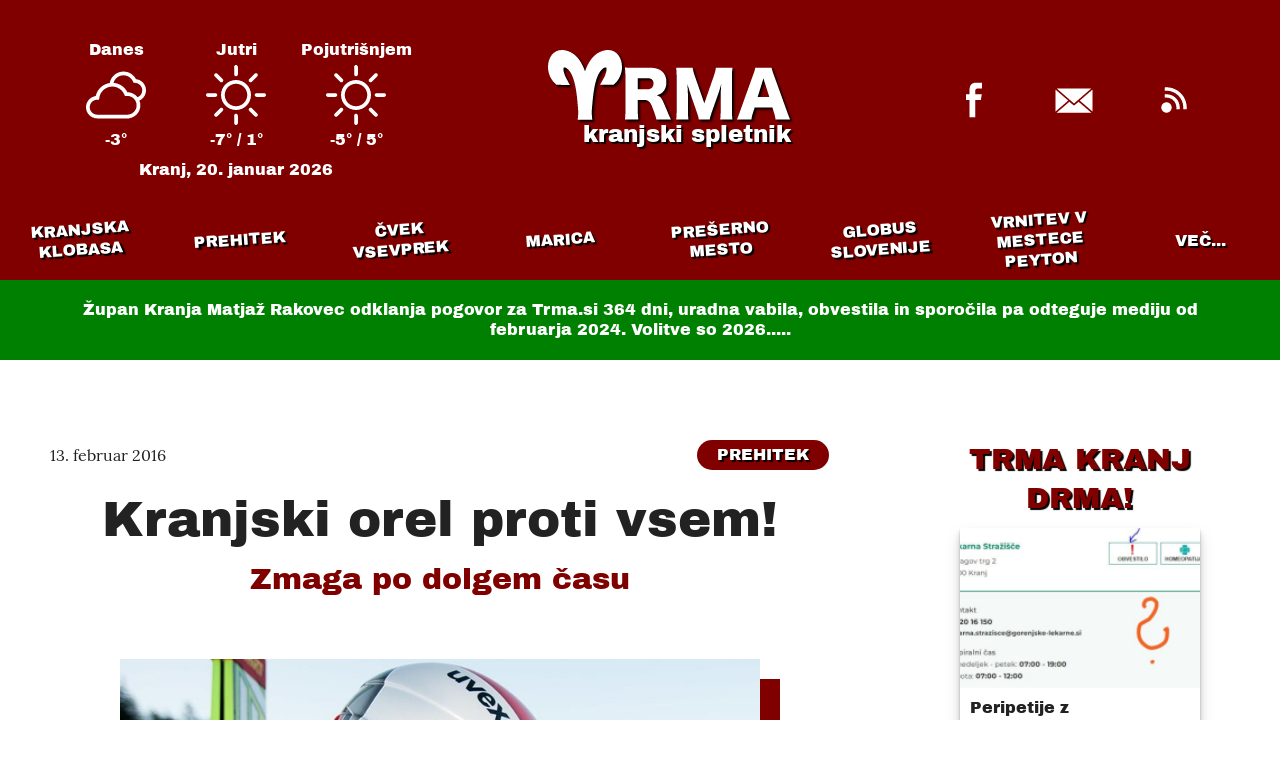

--- FILE ---
content_type: text/html; charset=UTF-8
request_url: https://trma.si/prehitek/4297/
body_size: 4634
content:

<!doctype html>
<html lang="sl">
  <head>
    <meta charset="utf-8">
    <meta http-equiv="x-ua-compatible" content="ie=edge">
    <meta name="viewport" content="width=device-width, initial-scale=1.0">
    <title>Kranjski orel proti vsem! | Trma.si</title>

    <meta name="title" itemprop="name" property="og:title" content="Kranjski orel proti vsem! | Trma.si">
    <meta name="twitter:title" content="Kranjski orel proti vsem! | Trma.si">
    <meta name="application-name" property="og:site_name" content="Trma.si">
    <link href="https://trma.si/prehitek/4297/" rel="canonical">
    <meta name="twitter:url" property="og:url" content="https://trma.si/prehitek/4297/">
    <link rel="alternate" href="/feed.xml" type="application/atom+xml" title="Trma.si">
    <meta name="msapplication-starturl" content="https://trma.si?pinned=true">
    <meta property="fb:pages" content="450800901639071" />
    <meta name="generator" content="subic.eu">

    <meta name="twitter:image" property="og:image" itemprop="image" content="https://trma.si/img/P-4297-1.jpg">

    <meta name="subject" content="News">
    <meta property="article:author" content="Trma.si">
    <meta property="og:type" content="website">
    <meta name="twitter:card" content="summary_large_image">
    <meta name="description" content="Veselica v Kranju, po Sloveniji: Robert Kranjec je poletel najdlje v Vikersundu. Najhujšo konkurenco ima kar v reprezentanci, potem četica Norvežanov, vedno močni Avstrijci, Nemci...Tokrat so bile na vrsti izkušnje: starejši asi so..." property="og:description" itemprop="description" >
    <meta name="twitter:description" content="Veselica v Kranju, po Sloveniji: Robert Kranjec je poletel najdlje v Vikersundu. Najhujšo konkurenco ima kar v reprezentanci, potem četica Norvežanov, vedno močni Avstrijci, Nemci...Tokrat so bile na vrsti izkušnje: starejši asi so...">

    <link rel="icon" type="image/png" sizes="192x192"  href="/icons/apple-icon.png">
    <link rel="apple-touch-icon" sizes="57x57" href="/icons/icon-57.png">
    <link rel="apple-touch-icon" sizes="60x60" href="/icons/icon-60.png">
    <link rel="apple-touch-icon" sizes="72x72" href="/icons/icon-72.png">
    <link rel="apple-touch-icon" sizes="76x76" href="/icons/icon-76.png">
    <link rel="apple-touch-icon" sizes="114x114" href="/icons/icon-114.png">
    <link rel="apple-touch-icon" sizes="120x120" href="/icons/icon-120.png">
    <link rel="apple-touch-icon" sizes="144x144" href="/icons/icon-144.png">
    <link rel="apple-touch-icon" sizes="152x152" href="/icons/icon-152.png">
    <link rel="apple-touch-icon" sizes="180x180" href="/icons/icon-180.png">
    <link rel="mask-icon" href="/icons/safari-pinned-tab.svg" color="#000000">
    <link rel="manifest" href="/manifest.json">
    <meta name="msapplication-TileColor" content="#ffffff">
    <meta name="msapplication-TileImage" content="/icons/icon-144.png">
    <meta name="msapplication-tap-highlight" content="no">
    <meta name="msapplication-tooltip" content="Kranjski spletnik Trma.si">
    <meta name="theme-color" content="#800000">

    <meta name="robots" content="index,follow">
    <meta name="googlebot" content="index,follow">

    <link rel="preload" href="/fonts/ArchivoBasic.woff2" as="font" type="font/woff2" crossorigin>
    <link rel="preload" href="/fonts/LoraBasic.woff2" as="font" type="font/woff2" crossorigin>
    <style>@font-face {font-family:"Archivo";src:url(/fonts/ArchivoBasic.woff2) format("woff2");font-weight:400;font-display:swap;} @font-face {font-family:Lora;src:url(/fonts/LoraBasic.woff2) format("woff2");font-weight:400;font-display:swap;}</style>
    <link rel="stylesheet" href="/trma.css">
  </head>
<body>
   <header class="header column small sans themed">
      <div class="header-page middle">
         
<div class="weather small sans centered">
  <div class="weather-container single-row">
    <div class="weather-item column middle" id="weather-today" data-theme="default">
      <h4>Danes</h4>
      <img class="weather-icon" src="/icons/00.svg" />
      <span class="weather-temp"></span>
    </div>
    <div class="weather-item column middle" id="weather-tomorrow" data-theme="default">
      <h4>Jutri</h4>
      <img class="weather-icon" src="/icons/00.svg" />
      <span class="weather-temp"></span>
    </div>
    <div class="weather-item column middle" id="weather-day-after" data-theme="default">
      <h4>Pojutrišnjem</h4>
      <img class="weather-icon" src="/icons/00.svg" />
      <span class="weather-temp"></span>
    </div>
  </div>
  <span class="header-date">Kranj, <date id="weather-date">danes</date></span>
</div>

         <a href="/" class="header-logo"><svg xmlns="http://www.w3.org/2000/svg" width="243" height="70" viewBox="0 0 243 70"><path d="M65.526 34.757h-13.47l4.458-7.972c.715-1.5 4.93-12.442-1.032-8.593-8.066 5.207-9.908 23.794-10.788 31.972a261.29 261.29 0 0 0-.802 9.1c-.386 5.383.44 10.423.44 10.423H29.667s.823-4.977.43-10.422l-.792-9.1c-.88-8.18-2.722-26.765-10.79-31.972-5.962-3.85-1.748 7.082-1.032 8.593.467.99 4.458 8.306 4.458 8.306l-13.47-.333C-7.76 21.903.637-8.358 22.557 2.193c6.845 3.294 11.418 10.5 14.443 19.2 3.025-8.71 7.597-15.907 14.443-19.2 21.92-10.55 30.316 19.7 14.083 32.564zm158.006-17.02c.436 1.808.873 3.428 2.12 6.732l13.526 37.525c1.184 3.304 2.182 5.86 2.992 7.605h-14.586c-.5-2.992-.873-4.613-1.496-6.732l-1.683-5.298H206.64l-1.683 5.298c-.8 2.493-1.247 4.426-1.558 6.732h-14.586c.935-1.87 1.496-3.366 2.992-7.605L205.27 24.47c1.122-3.054 1.683-4.924 1.995-6.732h16.27zm-78.914 0c.436 2.68.935 4.675 2.37 8.79l9.35 26.866 9.288-26.866c1.434-4.176 1.932-6.17 2.306-8.79h16.518c-.374 2.992-.5 5.548-.5 9.724v32.476c0 4.737.125 7.168.5 9.662h-12.28c.36-2.757.49-5.053.498-9.16l.001-14.1c0-1.496.187-6.17.312-8.103l.25-4.24c-1.37 4.862-1.995 7.106-2.805 9.35l-6.046 17.08c-1.558 4.426-2.37 7.168-2.68 9.163h-10.846c-.312-2.182-.997-4.488-2.68-9.225l-5.735-16.58c-.062-.312-1.932-6.11-2.12-6.607l-.997-3.117c.374 3.927.623 9.038.623 12.342v13.526c0 4.3.125 7.044.5 9.662h-12.28c.374-2.805.5-5.423.5-9.662V27.462c0-3.74-.187-7.044-.5-9.724h16.456zm-67.694-.187c2.633.12 4.864.182 8.788.187h16.706c10.098 0 15.957 5.236 15.957 14.212 0 4.426-1.247 7.916-3.678 10.223-1.558 1.434-2.867 2.12-5.922 3.117 3.18.997 4.613 2.43 6.607 6.857.935 1.995 1.808 4.114 4.613 10.846.686 1.745 1.434 3.304 2.992 6.607h-14.586c-.374-1.995-1.122-4.55-3.054-9.724-1.995-5.423-2.743-6.857-4.3-8.228-1.31-1.184-2.867-1.683-4.862-1.683h-6.358v10.223c0 4.24.125 6.545.5 9.412H76.925c.36-2.768.5-4.607.498-8.882V26.714c0-3.865-.125-6.17-.5-9.163zM215.43 28.397l-5.797 18.7h11.72l-5.922-18.7zM99.614 28.2h-9.786v11.095h9.724c3.678 0 5.922-2.244 5.922-5.797 0-3.49-1.995-5.298-5.86-5.298z" /></svg>
<span class="header-logotype popout">kranjski spletnik</span></a>
           <div class="social single-row">
    <a class="social-link" href="https://www.facebook.com/KrTrmaSi/"><svg version="1.1" width="60" height="60" viewBox="0 0 60 60" xmlns="http://www.w3.org/2000/svg"><path d="m30 60c16.569 0 30-13.431 30-30s-13.431-30-30-30-30 13.431-30 30 13.431 30 30 30z"/><path d="m25.462 47.314v-17.315l-3.5189-1e-7v-5.7396h3.5189v-3.471c0-4.6817 1.3998-8.0578 6.5259-8.0578h6.0983v5.7278h-4.2941c-2.1504 0-2.6404 1.4289-2.6404 2.9253v2.8756l6.6175 5e-7 -0.90325 5.7396h-5.7143v17.315l-5.6896 7e-7z" fill="#fff"/></svg></a>
    <a class="social-link" href="mailto:info@trma.si"><svg version="1.1" width="60" height="60" viewBox="0 0 60 60" xmlns="http://www.w3.org/2000/svg"><path d="m30 60c16.569 0 30-13.431 30-30s-13.431-30-30-30-30 13.431-30 30 13.431 30 30 30z"/><path d="m30 33.462 17.308-15h-34.615l17.308 15zm-4.6748-1.6605 4.6748 3.8372 4.6016-3.8372 12.706 10.891h-34.615l12.633-10.891zm-13.787 9.7374v-21.923l12.692 10.962-12.692 10.962zm36.923 0v-21.923l-12.692 10.962 12.692 10.962z" fill="#fff"/></svg>
</a>
    <a class="social-link" href="/feed.xml"><svg version="1.1" width="60" height="60" viewBox="0 0 60 60" xmlns="http://www.w3.org/2000/svg"><path d="m30 60c16.569 0 30-13.431 30-30s-13.431-30-30-30-30 13.431-30 30 13.431 30 30 30z" /><path d="m22.436 24.231c-0.56667 0-1.12 0.046667-1.6667 0.115v3.3683c0.54333-0.091667 1.0967-0.15 1.6667-0.15 5.5233 0 10 4.4783 10 10 0 0.57-0.058333 1.1233-0.15 1.6667h3.3683c0.068333-0.54667 0.115-1.1 0.115-1.6667 0-7.3633-5.97-13.333-13.333-13.333zm0.019724-6.9231c-0.57 0-1.1299 0.038787-1.6864 0.08432v3.3728c0.55482-0.055651 1.1164-0.08432 1.6864-0.08432 9.3139 0 16.864 7.5517 16.864 16.864 0 0.57-0.030355 1.1316-0.086006 1.6864h3.3728c0.047219-0.55651 0.086006-1.1164 0.086006-1.6864 0-11.176-9.061-20.237-20.237-20.237zm0.044379 15c-2.8662 0-5.1923 2.3244-5.1923 5.1923s2.3262 5.1923 5.1923 5.1923 5.1923-2.3244 5.1923-5.1923-2.3262-5.1923-5.1923-5.1923z" fill="#fff"/></svg>
</a>
  </div>
      </div>
   <nav class="navigation-container middle themed centered popout sans caps">
  <ul class="navigation single-row" id="navigation"><li class="navigation-item">
        <a class="navigation-link tilted small" href="/kranjska-klobasa">Kranjska klobasa</a>
      </li><li class="navigation-item">
        <a class="navigation-link tilted small" href="/prehitek">Prehitek</a>
      </li><li class="navigation-item">
        <a class="navigation-link tilted small" href="/cvek-vsevprek">Čvek vsevprek</a>
      </li><li class="navigation-item">
        <a class="navigation-link tilted small" href="/marica">Marica</a>
      </li><li class="navigation-item">
        <a class="navigation-link tilted small" href="/preserno-mesto">Prešerno mesto</a>
      </li><li class="navigation-item">
        <a class="navigation-link tilted small" href="/globus-slovenije">Globus Slovenije</a>
      </li><li class="navigation-item">
        <a class="navigation-link tilted small" href="/vrnitev-v-mestece-peyton">Vrnitev v mestece Peyton</a>
      </li><li class="navigation-item">
        <a class="navigation-link tilted small" href="/nasi-rojaki-po-svetu">Naši rojaki po svetu</a>
      </li><li class="navigation-item">
        <a class="navigation-link tilted small" href="/kranj-plus">Kranj+</a>
      </li><li class="navigation-item">
        <a class="navigation-link tilted small" href="/trma-kranj-drma">Trma Kranj drma!</a>
      </li><li class="navigation-item">
        <a class="navigation-link tilted small" href="/tukaj-in-zdaj">Tukaj in zdaj</a>
      </li><li class="navigation-item">
        <a class="navigation-link tilted small" href="/trmator">Trmator</a>
      </li></ul>

  <button id="navigation-button" class="navigation-item popout" hidden>VEČ...</button>

  <ul id="extra" class="navigation-extra column" hidden></ul>
</nav>
   <section class="notice centered small sans">
  Župan Kranja Matjaž Rakovec odklanja pogovor za Trma.si <span id="notice-days" data-date="2025-01-21">od 21. januarja</span>, uradna vabila, obvestila in sporočila pa odteguje mediju od februarja 2024. Volitve so 2026.....
</section>

   </header>

   


<main class="two-columns">

<article class="article column middle">

	<header class="main-header max column middle">

  <div class="article-meta middle">
		<span class="small">13. februar 2016</span><a href='/prehitek' class="tag themed centered caps popout">Prehitek</a>
	</div>


	<h1>Kranjski orel proti vsem!</h1>

	<h2 class="colored">Zmaga po dolgem času</h2>

  
	<figure>
    
      <img src="/img/P-4297-1.jpg" alt="">
      
<figcaption class="caption small">Ženi Špeli najlepše darilo za rojstni dan: zmaga!</figcaption>

    
  </figure>
  

</header>

	<div class="article-text">
		<p>Veselica v Kranju, po Sloveniji: Robert Kranjec je poletel najdlje v Vikersundu. Najhujšo konkurenco ima kar v reprezentanci, potem četica Norvežanov, vedno močni Avstrijci, Nemci...Tokrat so bile na vrsti izkušnje: starejši asi so zasedli stopničke. In med njimi naš Kranjčan, ki so ga pestile poškodbe in je že razmišljal o vseh možnih rešitvah - zdaj pa je na vrhu! Čestitke Trme za vztrajanje in seveda živce, ki jih je bilo treba včeraj imeti in leteti najdlje...</p>


		
		

	</div>

	

<footer class="article-footer middle column">
<div class="column centered middle"><h3>Več iz rubrike </h3><a href="/prehitek" class="sans colored popout caps">Prehitek</a></div>
<div class="row">
	
	

	
		
	
		
	
		
	
		
	
		
	
		
	
		
	
		
	
		
	
		
	
		
	
		
	
		
	
		
	
		
	
		
	
		
	
		
	
		
	
		
	
		
	
		
	
		
	
		
	
		
	
		
	
		
	
		
	
		
	
		
	
		
	
		
	
		
	
		
	
		
	
		
	
		
	
		
	
		
	
		
	
		
	
		
	
		
	
		
	
		
	
		
	
		
	
		
	
		
	
		
	
		
	
		
	
		
	
		
	
		
	
		
	
		
	
		
	
		
	
		
	
		
	
		
	
		
	
		
	
		
	
		
	
		
	
		
	
		
	
		
	
		
	
		
	
		
	
		
	
		
	
		
	
		
	
		
	
		
	
		
	
		
	
		
	
		
	
		
	
		
	
		
	
		
	
		
	
		
	
		
	
		
	
		
	
		
	
		
	
		
	
		
	
		
	
		
	
		
	
		
	
		
	
		
	
		
	
		
	
		
	
		
	
		
	
		
	
		
	
		
	
		
	
		
	
		
	
		
	
		
	
		
	
		
	
		
	
		
	
		
	
		
	
		
	
		
	
		
	
		
	
		
	
		
	
		
	
		
	
		
	
		
	
		
	
		
	
		
	
		
	
		
	
		
	
		
	
		
	
		
	
		
	
		
	
		
	
		
	
		
	
		
	
		
	
		
	
		
	
		
	
		
	
		
	
		
	
		
	
		
	
		
	
		
	
		
	
		
	
		
	
		
	
		
	
		
	
		
	
		
	
		
	
		
	
		
	
		
	
		
	
		
	
		
	
		
	
		
	
		
	
		
	
		
	
		
	
		
	
		
	
		
	
		
	
		
	
		
	
		
	
		
	
		
	
		
	
		
	
		
	
		
	
		
	
		
	
		
	
		
	
		
	
		
	
		
	
		
	
		
	
		
	
		
	
		
	
		
	
		
	
		
	
		
	
		
	
		
	
		
	
		
	
		
	
		
	
		
	
		
	
		
	
		
	
		
	
		
	
		
	
		
	
		
	
		
	
		
	
		
	
		
	
		
	
		
	
		
	
		
	
		
	
		
	
		
	
		
	
		
	
		
	
		
	
		
	
		
	
		
	
		
	
		
	
		
	
		
	
		
	
		
	
		
	
		
	
		
	
		
	
		
	
		
	
		
	
		
	
		
	
		
	
		
	
		
	
		
	
		
	
		
	
		
	
		
	
		
	
		
	
		
	
		
	
		
	
		
	
		
	
		
	
		
	
		
	
		
	
		
	
		
	
		
	
		
	
		
	
		
	
		
	
		
	
		
	
		
	
		
	
		
	
		
	
		
	
		
	
		
	
		
	
		
	
		
	
		
	
		
	
		
	
		
	
		
	
		
	
		
	
		
	
		
	
		
	
		
	
		
	
		
	
		
	
		
	
		
	
		
	
		
	
		
	
		
	
		
	
		
	
		
	
		
	
		
	
		
	
		
	
		
	
		
	
		
	
		
	
		
	
		
	
		
	
		
	
		
	
		
	
		
	
		
	
		
	
		
	
		
	
		
	
		
	
		
	
		
	
		
	
		
	
		
	
		
	
		
	
		
	
		
	
		
	
		
	
		
	
		
	
		
	
		
	
		
	
		
	
		
	
		
	
		
	
		
	
		
	
		
	
		
	
		
	
		
	
		
	
		
	
		
	
		
	
		
	
		
	
		
	
		
	
		
	
		
	
		
	
		
	
		
	
		
	
		
	
		
	
		
	
		
	
		
	
		
	
		
	
		
	
		
	
		
	
		
	
		
	
		
	
		
	
		
	
		
	
		
	
		
	
		
	
		
	
		
	
		
	
		
	
		
	
		
	
		
	
		
	
		
	
		
	
		
	
		
	
		
	
		
	
		
	
		
	
		
	
		
	
		
	
		
	
		
	
		
	
		
	
		
	
		
	
		
	
		
	
		
	
		
	
		
	
		
	
		
	
		
	
		
	
		
	
		
	
		
	
		
	
		
	
		
	
		
	
		
	
		
	
		
	
		
	
		
	
		
	
		
	
		
	
		
	
		
	
		
	
		
	
		
	
		
	
		
	
		
	
		
	
		
	
		
	
		
	
		
	
		
	
		
	
		
	
		
	
		
	
		
	
		
	
		
	
		
	
		
	
		
	
		
	
		
	
		
	
		
	
		
	
		
	
		
	
		
	
		
	
		
	
		
	
		
	
		
	
		
	
		
	
		
	
		
	
		
	
		
	
		
	
		
	
		
	
		
	
		
	
		
	
		
	
		
	
		
	
		
	
		
	
		
	
		
	
		
	
		
	
		
	
		
	
		
	
		
	
		
	
		
	
		
	
		
	
		
	
		
	
		
	
		
	
		
	
		
	
		
	
		
	
		
	
		
	
		
	
		
	
		
	
		
	
		
	
		
	
		
	
		
	
		
	
		
	
		
	
		
	
		
	
		
	
		
	
		
	
		
	
		
	
		
	
		
	
		
	
		
	
		
	
		
	
		
	
		
	
		
	
		
	
		
	
		
	
		
	
		
	
		
	
		
	
		
	
		
	
		
	
		
	
		
	
		
	
		
	
		
	
		
	
		
	
		
	
		
	
		
	
		
	
		
	
		
	
		
	
		
	
		
	
		
	
		
	
		
	
		
	
		
	
		
	
		
	
		
	
		
	
		
	
		
	
		
	
		
	
		
	
		
	
		
	
		
	
		
	
		
	
		
	
		
	
		
	
		
	
		
	
		
	
		
	
		
	
		
	
		
	
		
	
		
	
		
	
		
	
		
	
		
	
		
	
		
	
		
	
		
	
		
	
		
	
		
	
		
	
		
	
		
	
		
	
		
	
		
	
		
	
		
	
		
	
		
	
		
	
		
	
		
	
		
	
		
	
		
	
		
	
		
	
		
	
		
	
		
	
		
	
		
	
		
	
		
	
		
	
		
	
		
	
		
	
		
	
		
	
		
	
		
	
		
	
		
	
		
	
		
	
		
	
		
	
		
	
		
	
		
	
		
	
		
	
		
	
		
	
		
	
		
	
		
	
		
	
		
	
		
	
		
	
		
	
		
			
		
	
		
	
		
	
		
	
		
	
		
	
		
	
		
	
		
	
		
	
		
	
		
	
		
	
		
	
		
	
		
	
		
	
		
	
		
	
		
	
		
	
		
	
		
	
		
	
		
	
		
	
		
	
		
	
		
	
		
	
		
	
		
	
		
	
		
	
		
	
		
	
		
	
		
	
		
	
		
	
		
	
		
	
		
	
		
	
		
	
		
	
		
	
		
	
		
	
		
	
		
	
		
	
		
	
		
	
		
	
		
	
		
	
		
	
		
	
		
	
		
	
		
	
		
	
		
	
		
	
		
	
		
	
		
	
		
	
		
	
		
	
		
	
		
	
		
	
		
	
		
	
		
	
		
	
		
	
		
	
		
	
		
	
		
	
		
	
		
	
		
	
		
	
		
	
		
	
		
	
		
	
		
	
		
	
		
	
		
	
		
	
		
	
		
	
		
	
		
	
		
	
		
	
		
	
		
	
		
	
		
	
		
	
		
	
		
	
		
	
		
	
		
	
		
	
		
	
		
	
		
	
		
	
		
	
		
	
		
	
		
	
		
	
		
	
		
	
		
	
		
	
		
	
		
	
		
	
		
	
		
	
		
	
		
	
		
	
		
	
		
	
		
	
		
	
		
	
		
	
		
	
		
	
		
	
		
	
		
	
		
	
		
	
		
	
		
	
		
	
		
	
		
	
		
	
		
	
		
	
		
	
		
	
		
	
		
	
		
	
		
	
		
	
		
	
		
	
		
	
		
	
		
	
		
	
		
	
		
	
		
	
		
	
		
	
		
	
		
	
		
	
		
	
		
	
		
	
		
	
		
	
		
	
		
	
		
	
		
	
		
	
		
	
		
	
		
	
		
	
		
	
		
	
		
	
		
	
		
	
		
	
		
	
		
	
		
	
		
	
		
	
		
	
		
	
		
	
		
	
		
	
		
	
		
	
		
	
		
	
		
	
		
	
		
	
		
	
		
	
		
	
		
	
		
	
		
	
		
	
		
	
		
	
		
	
		
	
		
	
		
	
		
	
		
	
		
	
		
	
		
	
		
	
		
	
		
	
		
	
		
	
		
	
		
	
		
	
		
	
		
	
		
	
		
	
		
	
		
	
		
	
		
	
		
	
		
	
		
	
		
	
		
	
		
	
		
	
		
	
		
	
		
	
		
	
		
	
		
	
		
	
		
	
		
	
		
	
		
	
		
	
		
	
		
	
		
	
		
	
		
	
		
	
		
	
		
	
		
	
		
	
		
	
		
	
		
	
		
	
		
	
		
	
		
	
		
	
		
	
		
	
		
	
		
	
		
	
		
	
		
	
		
	
		
	
		
	
		
	
		
	
		
	
		
	
		
	
		
	
		
	
		
	
		
	
		
	
		
	
		
	
		
	
		
	
		
	
		
	
		
	
		
	
		
	
		
	
		
	
		
	
		
	
		
	
		
	
		
	
		
	
		
	
		
	
		
	
		
	
		
	
		
	
		
	
		
	
		
	
		
	
		
	
		
	
		
	
		
	
		
	
		
	
		
	
		
	
		
	
		
	
		
	
		
	
		
	
		
	
		
	
		
	
		
	
		
	
		
	
		
	
		
	
		
	
		
	
		
	
		
	
		
	
		
	
		
	
		
	
		
	
		
	
		
	
		
	
		
	
		
	
		
	
		
	
		
	
		
	
		
	
		
	
		
	
		
	
		
	
		
	
		
	
		
	
		
	
		
	
		
	
		
	
		
	
		
	
		
	
		
	
		
	
		
	
		
	
		
	
		
	
		
	
		
	
		
	
		
	
		
	
		
	
		
	
		
	
		
	
		
	
		
	
		
	
		
	
		
	
		
	
		
	
		
	
		
	
		
	
		
	
		
	
		
	
		
	
		
	
		
	
		
	
		
	
		
	
		
	
		
	
		
	
		
	
		
	
		
	
		
	
		
	
		
	
		
	
		
	
		
	
		
	
		
	
		
	
		
	
		
	
		
	
		
	
		
	
		
	
		
	
		
	
		
	
		
	
		
	
		
	
		
	
		
	
		
	
		
	
		
	
		
	
		
	
		
	
		
	
		
	
		
	
		
	
		
	
		
	
		
	
		
	
		
	
		
	
		
	
		
	
		
	
		
	
		
	
		
	
		
	
		
	
		
	
		
	
		
	
		
	
		
	
		
	
		
	
		
	
		
	
		
	
		
	
		
	
		
	
		
	
		
	
		
	
		
	
		
	
		
	
		
	
		
	
		
	
		
	
		
	
		
	
		
	
		
	
		
	
		
	
		
	
		
	
		
	
		
	
		
	
		
	
		
	
		
	
		
	
		
	
		
	
		
	
		
	
		
	
		
	
		
	
		
	
		
	
		
	
		
	
		
	
		
	
		
	
		
	
		
	
		
	
		
	
		
	
		
	
		
	
		
	
		
	
		
	
		
	
		
	
		
	
		
	
		
	
		
	
		
	
		
	
		
	
		
	
		
	
		
	
		
	
		
	
		
	
		
	
		
	
		
	
		
	
		
	
		
	
		
	
		
	
		
	
		
	
		
	
		
	
		
	
		
	
		
	
		
	
		
	
		
	
		
	
		
	
		
	
		
	
		
	
		
	
		
	
		
	
		
	
		
	
		
	
		
	
		
	
		
	
		
	
		
	
		
	
		
	
		
	
		
	
		
	
		
	
		
	
		
	
		
	
		
	
		
	
		
	
		
	
		
	
		
	
		
	
		
	
		
	
		
	
		
	
		
	
		
	
		
	
		
	
		
	
		
	
		
	
		
	
		
	
		
	
		
	
		
	
		
	
		
	
		
	
		
	
		
	
		
	
		
	
		
	
		
	
		
	
		
	
		
	
		
	
		
	
		
	
		
	
		
	
		
	
		
	
		
	
		
	
		
	
		
	
		
	
		
	
		
	
		
	
		
	
		
	
		
	
		
	
		
	
		
	
		
	
		
	
		
	
		
	
		
	
		
	
		
	
		
	
		
	
		
	
		
	
		
	
		
	
		
	
		
	
		
	
		
	
		
	
		
	
		
	
		
	
		
	
		
	
		
	
		
	
		
	
		
	
		
	
		
	
		
	
		
	
		
	
		
	
		
	
		
	
		
	
		
	
		
	
		
	
		
	
		
	
		
	
		
	
		
	
		
	
		
	
		
	
		
	
		
	
		
	
		
	
		
	
		
	
		
	
		
	
		
	
		
	
		
	
		
	
		
	
		
	
		
	
		
	
		
	
		
	
		
	
		
	
		
	
		
	
		
	
		
	
		
	
		
	
		
	
		
	
		
	
		
	
		
	
		
	
		
	
		
	
		
	
		
	
		
	
		
	
		
	
		
	
		
	
		
	
		
	
		
	
		
	
		
	
		
	
		
	
		
	
		
	
		
	
		
	
		
	
		
	
		
	
		
	
		
	
		
	
		
	
		
	
		
	

	
	

	 <a href="/prehitek/4338/" class="column card">
    <div class="card-image"><img class="lazy" data-src="/img/480/P-4338-1.jpg" /></div>
    
    <div class="card-text column">
      <h3 class="card-title">Kdo mu reže krila?</h3>
      <h4 class="card-subtitle colored">Kranjčan je malo jezen</h4>
      <span class="card-date small">18. februar 2016</span>
    </div>
  </a> 

	
	

	 <a href="/prehitek/4274/" class="column card">
    <div class="card-image"><img class="lazy" data-src="/img/480/P-3543-1.jpg" /></div>
    
    <div class="card-text column">
      <h3 class="card-title">Gorenjec bo krojač do 2021</h3>
      <h4 class="card-subtitle colored">Novica, ki obide svet</h4>
      <span class="card-date small">9. februar 2016</span>
    </div>
  </a> 

</div>
</footer>


</article>

<aside class="aside" id="sidebar">
  <section class="centered middle column" id="trma-kranj-drma">
    <h2 class="subtitle colored popout caps"><a href="/trma-kranj-drma">TRMA KRANJ DRMA!</a></h2>
    <div class="row">
    <a class="column card aside-top small card-nodate">
    <div class="card-image"><img src="" /></div>
    
    <div class="card-text column">
      <h3 class="card-title"></h3>
      <h4 class="card-subtitle colored"></h4>
      
    </div>
  </a>
    </div>
  </section>

  <section id="aktualno" class="aside-bottom column middle">
    <h2 class="subtitle colored popout caps"><a href="/">Z NASLOVINICE:</a></h2>
    <div class="row">
    <a class="column card themed small">
    <div class="card-image"><img src="" /></div>
    <span class="centered caps popout themed tag card-tag">Rubrika</span>
    <div class="card-text column">
      <h3 class="card-title"></h3>
      
      
    </div>
  </a> <a class="column card themed small">
    <div class="card-image"><img src="" /></div>
    <span class="centered caps popout themed tag card-tag">Rubrika</span>
    <div class="card-text column">
      <h3 class="card-title"></h3>
      
      
    </div>
  </a> <a class="column card themed small">
    <div class="card-image"><img src="" /></div>
    <span class="centered caps popout themed tag card-tag">Rubrika</span>
    <div class="card-text column">
      <h3 class="card-title"></h3>
      
      
    </div>
  </a> <a class="column card themed small">
    <div class="card-image"><img src="" /></div>
    <span class="centered caps popout themed tag card-tag">Rubrika</span>
    <div class="card-text column">
      <h3 class="card-title"></h3>
      
      
    </div>
  </a> <a class="column card themed small">
    <div class="card-image"><img src="" /></div>
    <span class="centered caps popout themed tag card-tag">Rubrika</span>
    <div class="card-text column">
      <h3 class="card-title"></h3>
      
      
    </div>
  </a> <a class="column card themed small">
    <div class="card-image"><img src="" /></div>
    <span class="centered caps popout themed tag card-tag">Rubrika</span>
    <div class="card-text column">
      <h3 class="card-title"></h3>
      
      
    </div>
  </a> <a class="column card themed small">
    <div class="card-image"><img src="" /></div>
    <span class="centered caps popout themed tag card-tag">Rubrika</span>
    <div class="card-text column">
      <h3 class="card-title"></h3>
      
      
    </div>
  </a> 
    </div>
  </section>
</aside>
</main>

     <footer id="footer" class="footer themed centered micro">
    <p>© 2011 - 2025 Društvo Trma, Kranj. Spletnik ustvarjajo člani in prijatelji društva. Če želite trmariti tudi vi, se nam javite na <a href="mailto:info@trma.si">naš e-naslov</a></p>
    <p>Spletna stran ne obdeluje nobenih osebnih podatkov in ne uporablja nobenih piškotov, tako da lahko brezskrbno uživate v branju!</p>
    <p><span id="updated"></span> v zadnji uri/dnevu obiskovalcev: <span id="visits-hourly"></span> / <span id="visits-daily"></span>, od (25.12.2011): <span id="visits-total"></span></p>
  </footer>


  <script src="/trma.js"></script>
  </body>
</html>

--- FILE ---
content_type: text/plain; charset=UTF-8
request_url: https://trma.si/aktualno
body_size: 1260
content:
{
"latest": [{"url":"/kranj-plus/kaj-je-pad-a-lo-s-stropa-v-lidlu-v-soseski-ki-bo-kmalu-nared/","title":"Kaj je pad(a)lo s stropa v Lidlu v soseski, ki bo kmalu nared?","image":"/img/img-fe4b18fe4c1e7452f5f0f5193ada1b11-v.jpg","tag":"Kranj+"},{"url":"/kranjska-klobasa/kranj-ob-javno-parkirisce-ker-je-tako-hotel-zupan-matjaz-rakovec/","title":"Kranj ob (javno?) parkirišče, ker je tako hotel župan Matjaž Rakovec","image":"/img/20260118_102227.jpg","tag":"Kranjska klobasa"},{"url":"/marica/ekskluzivno-nesojeni-policijski-minister-stevanovic-grozi-trmi-in-miranu-subicu/","title":"Ekskluzivno: NESOJENI POLICIJSKI MINISTER STEVANOVIĆ GROZI TRMI IN MIRANU ŠUBICU!","image":"/img/stevanovicpolicaj-1.jpg","tag":"Marica"},{"url":"/cvek-vsevprek/slovenci-s-m-o-slovenci/","title":"Slovenci s/m/o - slovenci?","image":"/img/screenshot-2026-01-19-at-09-12-44-vsak-dan-prvi-24ur.com.png","tag":"Čvek vsevprek"},{"url":"/globus-slovenije/samo-na-trmi-luka-doncic-ob-rojstvu-drugorojenke-povzrocil-prihod-policije-v-kranjsko-porodnisnico/","title":"Samo na Trmi: LUKA DONČIĆ OB ROJSTVU DRUGOROJENKE POVZROČIL PRIHOD POLICIJE V KRANJSKO PORODNIŠNICO","image":"/img/screenshot-2026-01-16-at-15-06-39-luka-doncic-se-drugic-postal-ocka-2-letna-gabriela-dobila-sestrico-klip.si.png","tag":"Globus Slovenije"},{"url":"/vrnitev-v-mestece-peyton/zakaj-bo-trma-kmalu-nastela-26-000-000-obiskov-zaradi-tega-ker-nimamo-prepovedanih-vsebin-pa-ce-gre-za-luko-doncica-ali-kogarkoli/","title":"Zakaj bo Trma kmalu naštela 26 000 000 obiskov? Zaradi tega, ker nimamo \"prepovedanih\" vsebin - pa če gre za Luko Dončića ali kogarkoli...","image":"/img/20231130-2023_11_30_miran-subic_mo-kranj_tiskovna_rakovec_veselinovic-1920px-12-2-.jpg","tag":"Vrnitev v mestece Peyton"},{"url":"/nasi-rojaki-po-svetu/ejga-predsednik-hokeja-na-vaterpolu-na-jesenicah-pa-pogrebsna-finale-drzavnega-prvenstva-v-hokeju-na-ledu-brez-rakovca/","title":"\"Ejga, predsednik hokeja na vaterpolu, na Jesenicah pa pogrebšna....\" (finale državnega prvenstva v hokeju na ledu brez Rakovca....)","image":"/img/screenshot-2026-01-13-at-15-45-57-2-video-facebook.png","tag":"Naši rojaki po svetu"},{"url":"/preserno-mesto/zupan-rakovec-na-vaterpolu-v-srbiji-podzupanja-zorko-zamudila-na-kranjski-koncert-ki-je-moral-potekati-v-preddvoru/","title":"Župan Rakovec na vaterpolu v Srbiji, podžupanja Zorko zamudila na \"kranjski\" koncert, ki je moral potekati v - Preddvoru!","image":"/img/l_694209nat_1206.jpeg","tag":"Prešerno mesto"}],
"fotoTrma": [{"url":"/trma-kranj-drma/peripetije-z-obvescanjem-o-pol-leta-zaprti-lekarni-v-straziscu/","title":"Peripetije z obveščanjem o pol leta zaprti lekarni v Stražišču.","image":"/img/lekarna-strazisce..jpg","subtitle":"Naša zvesta bralka (se) sprašuje!"},{"url":"/trma-kranj-drma/ta-vikend-ne-prezrite-trme-sokantna-zgodba-o-enem-najbolj-znanih-slovencev/","title":"TA VIKEND NE PREZRITE TRME: ŠOKANTNA ZGODBA O ENEM NAJBOLJ ZNANIH SLOVENCEV!","image":"/img/bralec.jpg","subtitle":"Trma.si je preverila informacije, ki res osupnejo...."}],
"lastUpdate": "2026-01-20T08:23:38.273Z"
}


--- FILE ---
content_type: application/javascript; charset=UTF-8
request_url: https://trma.si/trma.js
body_size: 3894
content:
!function(t){var e={};function n(o){if(e[o])return e[o].exports;var r=e[o]={i:o,l:!1,exports:{}};return t[o].call(r.exports,r,r.exports,n),r.l=!0,r.exports}n.m=t,n.c=e,n.d=function(t,e,o){n.o(t,e)||Object.defineProperty(t,e,{enumerable:!0,get:o})},n.r=function(t){"undefined"!=typeof Symbol&&Symbol.toStringTag&&Object.defineProperty(t,Symbol.toStringTag,{value:"Module"}),Object.defineProperty(t,"__esModule",{value:!0})},n.t=function(t,e){if(1&e&&(t=n(t)),8&e)return t;if(4&e&&"object"==typeof t&&t&&t.__esModule)return t;var o=Object.create(null);if(n.r(o),Object.defineProperty(o,"default",{enumerable:!0,value:t}),2&e&&"string"!=typeof t)for(var r in t)n.d(o,r,function(e){return t[e]}.bind(null,r));return o},n.n=function(t){var e=t&&t.__esModule?function(){return t.default}:function(){return t};return n.d(e,"a",e),e},n.o=function(t,e){return Object.prototype.hasOwnProperty.call(t,e)},n.p="",n(n.s=3)}([function(t,e,n){"use strict";var o=function(t){var e;switch(t){case 1:e="januar";break;case 2:e="februar";break;case 3:e="marec";break;case 4:e="april";break;case 5:e="maj";break;case 6:e="junij";break;case 7:e="julij";break;case 8:e="avgust";break;case 9:e="september";break;case 10:e="oktober";break;case 11:e="november";break;case 12:e="december";break;default:e=t}return e};t.exports=function(){var t=arguments.length>0&&void 0!==arguments[0]?arguments[0]:new Date,e=new Date(t),n=e.toISOString(),r=n.slice(n.length-24,n.length-14),a=r.split("-");return"".concat(parseInt(a[2]),". ").concat(o(parseInt(a[1]))," ").concat(a[0])}},function(t,e,n){
/*! lozad.js - v1.16.0 - 2020-09-06
* https://github.com/ApoorvSaxena/lozad.js
* Copyright (c) 2020 Apoorv Saxena; Licensed MIT */
t.exports=function(){"use strict";var t="undefined"!=typeof document&&document.documentMode,e={rootMargin:"0px",threshold:0,load:function(e){if("picture"===e.nodeName.toLowerCase()){var n=e.querySelector("img"),o=!1;null===n&&(n=document.createElement("img"),o=!0),t&&e.getAttribute("data-iesrc")&&(n.src=e.getAttribute("data-iesrc")),e.getAttribute("data-alt")&&(n.alt=e.getAttribute("data-alt")),o&&e.append(n)}if("video"===e.nodeName.toLowerCase()&&!e.getAttribute("data-src")&&e.children){for(var r=e.children,a=void 0,i=0;i<=r.length-1;i++)(a=r[i].getAttribute("data-src"))&&(r[i].src=a);e.load()}e.getAttribute("data-poster")&&(e.poster=e.getAttribute("data-poster")),e.getAttribute("data-src")&&(e.src=e.getAttribute("data-src")),e.getAttribute("data-srcset")&&e.setAttribute("srcset",e.getAttribute("data-srcset"));var l=",";if(e.getAttribute("data-background-delimiter")&&(l=e.getAttribute("data-background-delimiter")),e.getAttribute("data-background-image"))e.style.backgroundImage="url('"+e.getAttribute("data-background-image").split(l).join("'),url('")+"')";else if(e.getAttribute("data-background-image-set")){var u=e.getAttribute("data-background-image-set").split(l),c=u[0].substr(0,u[0].indexOf(" "))||u[0];c=-1===c.indexOf("url(")?"url("+c+")":c,1===u.length?e.style.backgroundImage=c:e.setAttribute("style",(e.getAttribute("style")||"")+"background-image: "+c+"; background-image: -webkit-image-set("+u+"); background-image: image-set("+u+")")}e.getAttribute("data-toggle-class")&&e.classList.toggle(e.getAttribute("data-toggle-class"))},loaded:function(){}};function n(t){t.setAttribute("data-loaded",!0)}var o=function(t){return"true"===t.getAttribute("data-loaded")},r=function(t){var e=1<arguments.length&&void 0!==arguments[1]?arguments[1]:document;return t instanceof Element?[t]:t instanceof NodeList?t:e.querySelectorAll(t)};return function(){var t,a,i=0<arguments.length&&void 0!==arguments[0]?arguments[0]:".lozad",l=1<arguments.length&&void 0!==arguments[1]?arguments[1]:{},u=Object.assign({},e,l),c=u.root,s=u.rootMargin,d=u.threshold,f=u.load,g=u.loaded,m=void 0;"undefined"!=typeof window&&window.IntersectionObserver&&(m=new IntersectionObserver((t=f,a=g,function(e,r){e.forEach((function(e){(0<e.intersectionRatio||e.isIntersecting)&&(r.unobserve(e.target),o(e.target)||(t(e.target),n(e.target),a(e.target)))}))}),{root:c,rootMargin:s,threshold:d}));for(var h,b=r(i,c),p=0;p<b.length;p++)(h=b[p]).getAttribute("data-placeholder-background")&&(h.style.background=h.getAttribute("data-placeholder-background"));return{observe:function(){for(var t=r(i,c),e=0;e<t.length;e++)o(t[e])||(m?m.observe(t[e]):(f(t[e]),n(t[e]),g(t[e])))},triggerLoad:function(t){o(t)||(f(t),n(t),g(t))},observer:m}}}()},function(t,e){!function(){"use strict";if("undefined"!=typeof window){var t=window.navigator.userAgent.match(/Edge\/(\d{2})\./),e=!!t&&16<=parseInt(t[1],10);if("objectFit"in document.documentElement.style==0||e){var n=function(t,e,n){var o,r,a,i,l;if((n=n.split(" ")).length<2&&(n[1]=n[0]),"x"===t)o=n[0],r=n[1],a="left",i="right",l=e.clientWidth;else{if("y"!==t)return;o=n[1],r=n[0],a="top",i="bottom",l=e.clientHeight}if(o!==a&&r!==a){if(o!==i&&r!==i)return"center"===o||"50%"===o?(e.style[a]="50%",void(e.style["margin-"+a]=l/-2+"px")):void(0<=o.indexOf("%")?(o=parseInt(o))<50?(e.style[a]=o+"%",e.style["margin-"+a]=l*(o/-100)+"px"):(o=100-o,e.style[i]=o+"%",e.style["margin-"+i]=l*(o/-100)+"px"):e.style[a]=o);e.style[i]="0"}else e.style[a]="0"},o=function(t){var e=t.dataset?t.dataset.objectFit:t.getAttribute("data-object-fit"),o=t.dataset?t.dataset.objectPosition:t.getAttribute("data-object-position");e=e||"cover",o=o||"50% 50%";var r=t.parentNode;return function(t){var e=window.getComputedStyle(t,null),n=e.getPropertyValue("position"),o=e.getPropertyValue("overflow"),r=e.getPropertyValue("display");n&&"static"!==n||(t.style.position="relative"),"hidden"!==o&&(t.style.overflow="hidden"),r&&"inline"!==r||(t.style.display="block"),0===t.clientHeight&&(t.style.height="100%"),-1===t.className.indexOf("object-fit-polyfill")&&(t.className=t.className+" object-fit-polyfill")}(r),function(t){var e=window.getComputedStyle(t,null),n={"max-width":"none","max-height":"none","min-width":"0px","min-height":"0px",top:"auto",right:"auto",bottom:"auto",left:"auto","margin-top":"0px","margin-right":"0px","margin-bottom":"0px","margin-left":"0px"};for(var o in n)e.getPropertyValue(o)!==n[o]&&(t.style[o]=n[o])}(t),t.style.position="absolute",t.style.width="auto",t.style.height="auto","scale-down"===e&&(e=t.clientWidth<r.clientWidth&&t.clientHeight<r.clientHeight?"none":"contain"),"none"===e?(n("x",t,o),void n("y",t,o)):"fill"===e?(t.style.width="100%",t.style.height="100%",n("x",t,o),void n("y",t,o)):(t.style.height="100%",void("cover"===e&&t.clientWidth>r.clientWidth||"contain"===e&&t.clientWidth<r.clientWidth?(t.style.top="0",t.style.marginTop="0",n("x",t,o)):(t.style.width="100%",t.style.height="auto",t.style.left="0",t.style.marginLeft="0",n("y",t,o))))},r=function(t){if(void 0===t||t instanceof Event)t=document.querySelectorAll("[data-object-fit]");else if(t&&t.nodeName)t=[t];else{if("object"!=typeof t||!t.length||!t[0].nodeName)return!1;t=t}for(var n=0;n<t.length;n++)if(t[n].nodeName){var r=t[n].nodeName.toLowerCase();if("img"===r){if(e)continue;t[n].complete?o(t[n]):t[n].addEventListener("load",(function(){o(this)}))}else"video"===r?0<t[n].readyState?o(t[n]):t[n].addEventListener("loadedmetadata",(function(){o(this)})):o(t[n])}return!0};"loading"===document.readyState?document.addEventListener("DOMContentLoaded",r):r(),window.addEventListener("resize",r),window.objectFitPolyfill=r}else window.objectFitPolyfill=function(){return!1}}}()},function(t,e,n){"use strict";n.r(e);var o=n(1),r=n.n(o),a=n(0),i=n.n(a),l=function(t){return document.getElementById(t)},u=function(t,e){return t.getElementsByTagName(e)[0]},c=function(t){var e=arguments.length>1&&void 0!==arguments[1]?arguments[1]:console.log;return fetch(t).then((function(t){return t.json()})).then((function(t){return e(t)})).catch((function(t){return console.log(t)}))},s=function(t,e){var n=arguments.length>2&&void 0!==arguments[2]?arguments[2]:null;n&&e.image&&(e.image=e.image.replace(/img\//,"img/".concat(n,"/"))),u(t,"img").src=e.image,e.title&&(u(t,"h3").innerText=e.title||e.subtitle),e.title&&e.subtitle&&(u(t,"h4").innerText=e.subtitle),e.tag&&(u(t,"span").innerText=e.tag),t.href=e.url},d=function(t){for(var e=String(t);e.length<2;)e="0"+e;return e},f=(n(2),function(t){return document.getElementById(t)}),g=function(t){return t.sort((function(e,n){return t.filter((function(t){return t===e})).length-t.filter((function(t){return t===n})).length})).pop()},m=function(t,e,n,o){var r=l(t),a="default"===r.dataset.theme;r.getElementsByClassName("weather-icon")[0].src="/icons/".concat(a?e:e+"-alt",".svg"),r.getElementsByClassName("weather-temp")[0].innerHTML=o?"".concat(Math.round(n),"° / <span ").concat(a?"":'class="colored"',">").concat(Math.round(o),"°</span>"):"".concat(Math.round(n),"°")},h=function(t){var e=new Date;return e.setDate((new Date).getDate()+t),e.getDate()},b=function(t){var e=function(t){return t.weather[0].icon.slice(0,-1)},n=(new Date).getDate(),o=h(1),r=0,a=1e3,i=[],l=h(2),u=0,c=1e3,s=[];t.list.forEach((function(t){var d=new Date(1e3*t.dt).getDate();d!==n&&(d===o?(t.main.temp_max>r&&(r=t.main.temp_max),t.main.temp_min<a&&(a=t.main.temp_min),i.push(e(t))):d===l&&(t.main.temp_max>u&&(u=t.main.temp_max),t.main.temp_min<c&&(c=t.main.temp_min),s.push(e(t))))})),m("weather-today",e(t.list[0]),t.list[0].main.temp),m("weather-tomorrow",g(i),a,r),m("weather-day-after",g(s),c,u)},p=function(){var t,e,n,o,r,a,i=l("notice-days");i&&(i.innerText="".concat((t=i.getAttribute("data-date"),e=(new Date).toISOString().slice(0,10),n=new Date(t),o=new Date(e),r=Date.UTC(n.getFullYear(),n.getMonth(),n.getDate()),a=Date.UTC(o.getFullYear(),o.getMonth(),o.getDate()),Math.floor((a-r)/864e5))," dni"))},v=function(t){var e,n;e=t.latest,n=l("aktualno").getElementsByClassName("card"),e.filter((function(t){return!window.location.href.includes(t.url)})).slice(0,n.length).forEach((function(t,e){return s(n[e],t,240)})),s(l("trma-kranj-drma").getElementsByClassName("card")[0],t.fotoTrma.filter((function(t){return!window.location.href.includes(t.url)}))[0],240)};objectFitPolyfill(),document.addEventListener("click",(function(t){t.target.matches("button")&&t.target.focus()})),function(){if("fonts"in document){var t=new FontFace("Lora","url(/fonts/Lora.woff2) format('woff2'), url(/fonts/Lora.woff) format('woff')"),e=new FontFace("Lora","url(/fonts/LoraBold.woff2) format('woff2'), url(/fonts/LoraBold.woff) format('woff')",{weight:"700"}),n=new FontFace("Archivo","url(/fonts/Archivo.woff2) format('woff2'), url(/fonts/Archivo.woff) format('woff')");Promise.all([n.load(),t.load(),e.load()]).then((function(t){return t.forEach((function(t){return document.fonts.add(t)}))}))}if(!("fonts"in document)&&"head"in document){var o=document.createElement("style");o.innerHTML="@font-face { font-family: Lora; url(/fonts/Lora.woff2) format('woff2'), url(/fonts/Lora.woff) format('woff')} @font-face { font-family: Lora; font-weight: 700; url(/fonts/LoraBold.woff2) format('woff2'), url(/fonts/LoraBold.woff) format('woff')} @font-face { font-family: Archivo; url(/fonts/Archivo.woff2) format('woff2'), url(/fonts/Archivo.woff) format('woff')}",document.head.appendChild(o)}}(),l("weather-date").innerText=i()(),function(){var t,e,n=f("navigation"),o=f("extra"),r=f("navigation-button"),a=n.children.length,i=0,l=[];Array.from(n.children).forEach((function(t){i+=t.offsetWidth,l.push(i)}));var u=function t(){var i=parseFloat(getComputedStyle(n,null).width.replace("px",""))-160;e=n.children.length,l[e-1]>i?(o.insertBefore(n.removeChild(n.lastChild),o.firstChild),e-=1,t()):i>l[e]&&(n.appendChild(o.removeChild(o.firstChild)),e+=1,t()),e===a?r.setAttribute("hidden",""):r.removeAttribute("hidden")};r.onclick=function(){o.toggleAttribute("hidden"),clearTimeout(t)},window.onresize=u,u(),o.onmouseleave=function(){t=setTimeout((function(){return o.setAttribute("hidden","")}),400)},o.onmouseenter=function(){return clearTimeout(t)}}(),p(),c("/vreme",b),l("sidebar")&&c("/aktualno",v),c("/obisk",(function(t){t&&(l("visits-total").innerText=t.total,l("visits-hourly").innerText=t.hourly,l("visits-daily").innerText=t.daily)})),c("/aktualno",(function(t){if(t.lastUpdate){var e=new Date(t.lastUpdate);l("updated").innerText="Zadnja sprememba: ".concat(i()(e),", ").concat(d(e.getHours()),":").concat(d(e.getMinutes()),", ")}})),r()(".lazy").observe()}]);

--- FILE ---
content_type: text/plain; charset=UTF-8
request_url: https://trma.si/aktualno
body_size: 1353
content:
{
"latest": [{"url":"/kranj-plus/kaj-je-pad-a-lo-s-stropa-v-lidlu-v-soseski-ki-bo-kmalu-nared/","title":"Kaj je pad(a)lo s stropa v Lidlu v soseski, ki bo kmalu nared?","image":"/img/img-fe4b18fe4c1e7452f5f0f5193ada1b11-v.jpg","tag":"Kranj+"},{"url":"/kranjska-klobasa/kranj-ob-javno-parkirisce-ker-je-tako-hotel-zupan-matjaz-rakovec/","title":"Kranj ob (javno?) parkirišče, ker je tako hotel župan Matjaž Rakovec","image":"/img/20260118_102227.jpg","tag":"Kranjska klobasa"},{"url":"/marica/ekskluzivno-nesojeni-policijski-minister-stevanovic-grozi-trmi-in-miranu-subicu/","title":"Ekskluzivno: NESOJENI POLICIJSKI MINISTER STEVANOVIĆ GROZI TRMI IN MIRANU ŠUBICU!","image":"/img/stevanovicpolicaj-1.jpg","tag":"Marica"},{"url":"/cvek-vsevprek/slovenci-s-m-o-slovenci/","title":"Slovenci s/m/o - slovenci?","image":"/img/screenshot-2026-01-19-at-09-12-44-vsak-dan-prvi-24ur.com.png","tag":"Čvek vsevprek"},{"url":"/globus-slovenije/samo-na-trmi-luka-doncic-ob-rojstvu-drugorojenke-povzrocil-prihod-policije-v-kranjsko-porodnisnico/","title":"Samo na Trmi: LUKA DONČIĆ OB ROJSTVU DRUGOROJENKE POVZROČIL PRIHOD POLICIJE V KRANJSKO PORODNIŠNICO","image":"/img/screenshot-2026-01-16-at-15-06-39-luka-doncic-se-drugic-postal-ocka-2-letna-gabriela-dobila-sestrico-klip.si.png","tag":"Globus Slovenije"},{"url":"/vrnitev-v-mestece-peyton/zakaj-bo-trma-kmalu-nastela-26-000-000-obiskov-zaradi-tega-ker-nimamo-prepovedanih-vsebin-pa-ce-gre-za-luko-doncica-ali-kogarkoli/","title":"Zakaj bo Trma kmalu naštela 26 000 000 obiskov? Zaradi tega, ker nimamo \"prepovedanih\" vsebin - pa če gre za Luko Dončića ali kogarkoli...","image":"/img/20231130-2023_11_30_miran-subic_mo-kranj_tiskovna_rakovec_veselinovic-1920px-12-2-.jpg","tag":"Vrnitev v mestece Peyton"},{"url":"/nasi-rojaki-po-svetu/ejga-predsednik-hokeja-na-vaterpolu-na-jesenicah-pa-pogrebsna-finale-drzavnega-prvenstva-v-hokeju-na-ledu-brez-rakovca/","title":"\"Ejga, predsednik hokeja na vaterpolu, na Jesenicah pa pogrebšna....\" (finale državnega prvenstva v hokeju na ledu brez Rakovca....)","image":"/img/screenshot-2026-01-13-at-15-45-57-2-video-facebook.png","tag":"Naši rojaki po svetu"},{"url":"/preserno-mesto/zupan-rakovec-na-vaterpolu-v-srbiji-podzupanja-zorko-zamudila-na-kranjski-koncert-ki-je-moral-potekati-v-preddvoru/","title":"Župan Rakovec na vaterpolu v Srbiji, podžupanja Zorko zamudila na \"kranjski\" koncert, ki je moral potekati v - Preddvoru!","image":"/img/l_694209nat_1206.jpeg","tag":"Prešerno mesto"}],
"fotoTrma": [{"url":"/trma-kranj-drma/peripetije-z-obvescanjem-o-pol-leta-zaprti-lekarni-v-straziscu/","title":"Peripetije z obveščanjem o pol leta zaprti lekarni v Stražišču.","image":"/img/lekarna-strazisce..jpg","subtitle":"Naša zvesta bralka (se) sprašuje!"},{"url":"/trma-kranj-drma/ta-vikend-ne-prezrite-trme-sokantna-zgodba-o-enem-najbolj-znanih-slovencev/","title":"TA VIKEND NE PREZRITE TRME: ŠOKANTNA ZGODBA O ENEM NAJBOLJ ZNANIH SLOVENCEV!","image":"/img/bralec.jpg","subtitle":"Trma.si je preverila informacije, ki res osupnejo...."}],
"lastUpdate": "2026-01-20T08:23:38.273Z"
}
